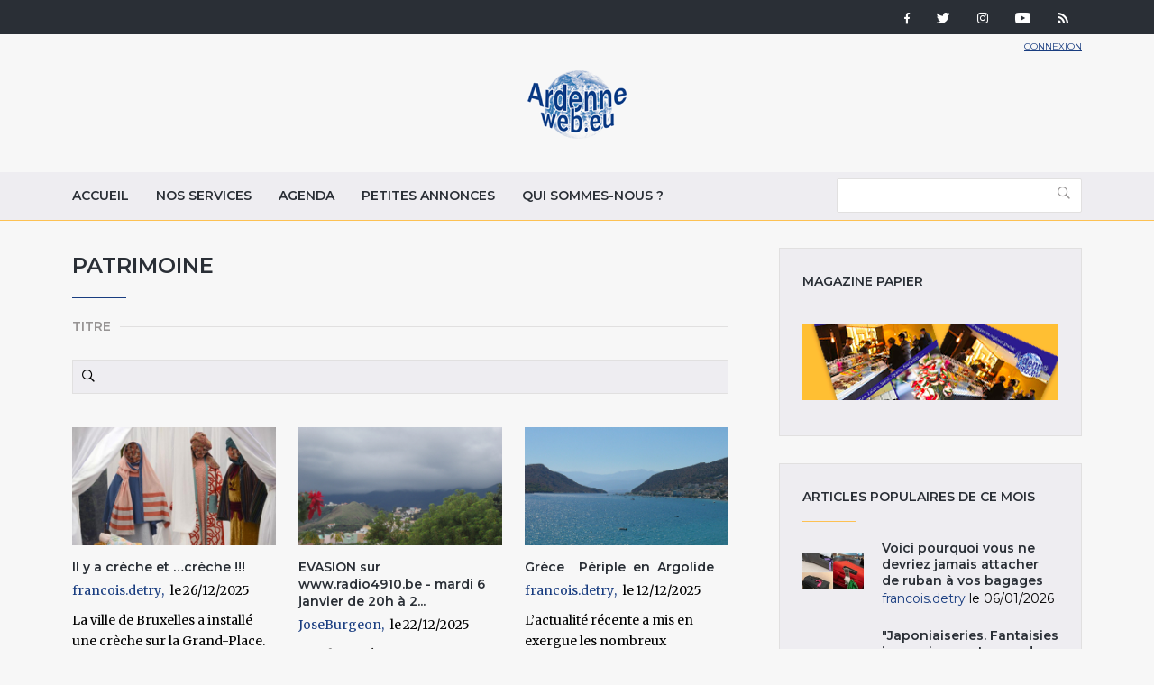

--- FILE ---
content_type: text/html; charset=utf-8
request_url: http://ardenneweb.eu/reportages/rubriques/patrimoine
body_size: 9877
content:
<!DOCTYPE html>
<html lang="fr" class="no-js">
<head>
  <meta http-equiv="X-UA-Compatible" content="IE=edge,chrome=1" />
<!--   <link href="https://fonts.googleapis.com/css?family=Open+Sans:300,400,700|Roboto+Condensed:400,700" rel="stylesheet"> -->
  <link href="https://fonts.googleapis.com/css?family=Roboto+Condensed:400,700|Roboto:300,400,700" rel="stylesheet">
  <meta http-equiv="Content-Type" content="text/html; charset=utf-8" />
<link rel="alternate" type="application/rss+xml" title="patrimoine" href="http://ardenneweb.eu/taxonomy/term/488/all/feed" />
<link rel="shortcut icon" href="http://ardenneweb.eu/misc/favicon.ico" type="image/vnd.microsoft.icon" />
<meta name="generator" content="Drupal 7 (https://www.drupal.org)" />
<link rel="canonical" href="http://ardenneweb.eu/reportages/rubriques/patrimoine" />
<link rel="shortlink" href="http://ardenneweb.eu/taxonomy/term/488" />
  <meta http-equiv="cleartype" content="on">
  <meta name="MobileOptimized" content="width">
  <meta name="HandheldFriendly" content="true">
  <meta name="viewport" content="width=device-width">
  <meta http-equiv="cleartype" content="on">

  <link type="text/css" rel="stylesheet" href="http://ardenneweb.eu/sites/default/files/css/css_xE-rWrJf-fncB6ztZfd2huxqgxu4WO-qwma6Xer30m4.css" media="all" />
<link type="text/css" rel="stylesheet" href="http://ardenneweb.eu/sites/default/files/css/css_vZ7OMldNxT0kN_1nW7_5iIquAxAdcU-aJ-ucVab5t40.css" media="all" />
<link type="text/css" rel="stylesheet" href="http://ardenneweb.eu/sites/default/files/css/css_8VfY6bfmuOfS1QNbXo28NwJInqs6vEoVDmLOXYKjBz8.css" media="all" />
<link type="text/css" rel="stylesheet" href="http://ardenneweb.eu/sites/default/files/css/css_hPh4j5PuQ-dtdSha_nfm_WPWsearzk1K7YkZPPxWWWw.css" media="all" />

  <script type="text/javascript" src="http://ardenneweb.eu/sites/default/files/js/js_ypadrG4kz9-JBpNOXmgjyVozLCJG_1RP3Ig-iqWR8n0.js"></script>
<script type="text/javascript" src="http://ardenneweb.eu/sites/default/files/js/js_BLmmQzmT7Uc7i3f2CbUAH_wDUbuKkoW0648Nocu2msM.js"></script>
<script type="text/javascript">
<!--//--><![CDATA[//><!--
(function(i,s,o,g,r,a,m){i["GoogleAnalyticsObject"]=r;i[r]=i[r]||function(){(i[r].q=i[r].q||[]).push(arguments)},i[r].l=1*new Date();a=s.createElement(o),m=s.getElementsByTagName(o)[0];a.async=1;a.src=g;m.parentNode.insertBefore(a,m)})(window,document,"script","https://www.google-analytics.com/analytics.js","ga");ga("create", "UA-1366390-1", {"cookieDomain":"auto"});ga("set", "anonymizeIp", true);ga("send", "pageview");
//--><!]]>
</script>
<script type="text/javascript" src="http://ardenneweb.eu/sites/default/files/js/js_j0I2wsPlP5iOAapIFiJdeU9p2u4RM99G0qw6PNAO7H4.js"></script>
<script type="text/javascript">
<!--//--><![CDATA[//><!--
jQuery.extend(Drupal.settings, {"basePath":"\/","pathPrefix":"","ajaxPageState":{"theme":"ardenne","theme_token":"iyCVdP6qsz5mW9XW7Toz9zpZov6SiarlI9wCIxY6plw","js":{"sites\/all\/modules\/jquery_update\/replace\/jquery\/1.10\/jquery.min.js":1,"misc\/jquery-extend-3.4.0.js":1,"misc\/jquery-html-prefilter-3.5.0-backport.js":1,"misc\/jquery.once.js":1,"misc\/drupal.js":1,"public:\/\/languages\/fr_-aAP5s8_Fjd5vXZoyQevg0Wfpp_0mhjQyYJVghFXxeg.js":1,"sites\/all\/libraries\/colorbox\/jquery.colorbox-min.js":1,"sites\/all\/modules\/colorbox\/js\/colorbox.js":1,"sites\/all\/modules\/colorbox\/styles\/default\/colorbox_style.js":1,"sites\/all\/modules\/video\/js\/video.js":1,"sites\/all\/modules\/ctools\/js\/auto-submit.js":1,"sites\/all\/modules\/better_exposed_filters\/better_exposed_filters.js":1,"sites\/all\/modules\/google_analytics\/googleanalytics.js":1,"0":1,"sites\/all\/themes\/custom\/ardenne\/js\/jquery-ui.js":1,"sites\/all\/themes\/custom\/ardenne\/js\/scripts.min.js":1},"css":{"modules\/system\/system.base.css":1,"modules\/system\/system.menus.css":1,"modules\/system\/system.messages.css":1,"modules\/system\/system.theme.css":1,"modules\/comment\/comment.css":1,"modules\/field\/theme\/field.css":1,"modules\/node\/node.css":1,"modules\/search\/search.css":1,"modules\/user\/user.css":1,"sites\/all\/modules\/views\/css\/views.css":1,"sites\/all\/modules\/ckeditor\/css\/ckeditor.css":1,"sites\/all\/modules\/colorbox\/styles\/default\/colorbox_style.css":1,"sites\/all\/modules\/ctools\/css\/ctools.css":1,"sites\/all\/modules\/tagclouds\/tagclouds.css":1,"sites\/all\/modules\/video\/css\/video.css":1,"sites\/all\/modules\/social_media_links\/social_media_links.css":1,"sites\/all\/themes\/custom\/ardenne\/css\/jquery-ui.css":1,"sites\/all\/themes\/custom\/ardenne\/css\/styles.css":1}},"colorbox":{"opacity":"0.85","current":"{current} of {total}","previous":"\u00ab Prev","next":"Next \u00bb","close":"Fermer","maxWidth":"98%","maxHeight":"98%","fixed":true,"mobiledetect":true,"mobiledevicewidth":"480px","specificPagesDefaultValue":"admin*\nimagebrowser*\nimg_assist*\nimce*\nnode\/add\/*\nnode\/*\/edit\nprint\/*\nprintpdf\/*\nsystem\/ajax\nsystem\/ajax\/*"},"urlIsAjaxTrusted":{"\/reportages\/rubriques\/patrimoine":true,"\/archive":true},"better_exposed_filters":{"views":{"taxonomy_term":{"displays":{"page":{"filters":{"title":{"required":false}}}}},"reportages":{"displays":{"block":{"filters":[]}}},"pub":{"displays":{"block":{"filters":[]}}}},"datepicker":false,"slider":false,"settings":[],"autosubmit":false},"googleanalytics":{"trackOutbound":1,"trackMailto":1,"trackDownload":1,"trackDownloadExtensions":"7z|aac|arc|arj|asf|asx|avi|bin|csv|doc(x|m)?|dot(x|m)?|exe|flv|gif|gz|gzip|hqx|jar|jpe?g|js|mp(2|3|4|e?g)|mov(ie)?|msi|msp|pdf|phps|png|ppt(x|m)?|pot(x|m)?|pps(x|m)?|ppam|sld(x|m)?|thmx|qtm?|ra(m|r)?|sea|sit|tar|tgz|torrent|txt|wav|wma|wmv|wpd|xls(x|m|b)?|xlt(x|m)|xlam|xml|z|zip","trackColorbox":1}});
//--><!]]>
</script>

  <!-- CDN HTML5SHIV -->
  <!--[if lte IE 8]>
    <script src="https://cdnjs.cloudflare.com/ajax/libs/html5shiv/3.7.2/html5shiv.js"></script>
  <![endif]-->

  <!-- Less than IE 9 update message -->
  <!--[if lte IE 8]>
    <style type="text/css">
      #update-ie                      {width:100%; position:absolute; left:0; top:0; z-index:999999; background:url(/sites/all/themes/custom/ardenne/images/update-ie/bg.jpg) left top repeat-x;}
      #update-ie a.lk-closeie         {display:inline-block; text-decoration:none; color:#fff; position:absolute; right:10px; top:10px; padding:3px 5px; background:#999;}
      #update-ie ul                   {width:100%; height:160px; margin:0 auto; padding:0; overflow:hidden;}
      #update-ie ul li                {float:left; width:230px; height:160px; margin:0; padding:0; list-style:none;}
      #update-ie ul li.first          {padding-left:20px;}
      #update-ie ul li.last           {padding:0; background:none;}
      #update-ie ul li h3             {font-size:16px; line-height:22px; font-weight:bold; color:#fff; margin:0; padding:20px 0 10px;}
      #update-ie ul li h3 strong      {font-size:22px; color:#3bc0e9;}
      #update-ie ul li p              {font-size:12px; line-height:14px; font-style:italic; color:#fff; margin:0; padding:0;}
      #update-ie ul li a, a:visited   {font-size:12px; color:#999; text-decoration:none; outline:none;}
      #update-ie ul li a:hover        {color:#fff;}
      #update-ie ul li a              {display:block; width:230px; line-height:70px; text-align:center; margin:0; padding:90px 0 0; overflow:hidden;}
      #update-ie ul li a.lk-ff        {background:url(/sites/all/themes/custom/ardenne/assets/images/update-ie/lk-ff.jpg) 0 0 no-repeat;}
      #update-ie ul li a.lk-ff:hover  {background:url(/sites/all/themes/custom/ardenne/assets/images/update-ie/lk-ff.jpg) 0 -160px no-repeat;}
      #update-ie ul li a.lk-gc        {background:url(/sites/all/themes/custom/ardenne/assets/images/update-ie/lk-gc.jpg) 0 0 no-repeat;}
      #update-ie ul li a.lk-gc:hover  {background:url(/sites/all/themes/custom/ardenne/assets/images/update-ie/lk-gc.jpg 0 -160px no-repeat;}
      #update-ie ul li a.lk-ie        {background:url(/sites/all/themes/custom/ardenne/assets/images/update-ie/lk-ie.jpg) 0 0 no-repeat;}
      #update-ie ul li a.lk-ie:hover  {background:url(/sites/all/themes/custom/ardenne/assets/images/update-ie/lk-ie.jpg) 0 -160px no-repeat;}
    </style>
    <div id="update-ie">
      <a class="lk-closeie" href='#' onclick='javascript:this.parentNode.style.display="none"; return false;'>close</a>
      <ul>
        <li class="first">
          <h3>You are using an<br />outdated browser</h3>
          <p>For a better experience using this site, please upgrade to a modern web browser.</p>
        </li>
        <li><a class="lk-ie" href="http://windows.microsoft.com/fr-fr/internet-explorer/download-ie" title="Download Internet Explorer" target="_blank">Update to Internet Explorer</a></li>
        <li><a class="lk-ff" href="http://www.mozilla.org/fr/firefox" title="Download Firefox" target="_blank">Update to Mozilla Firefox</a></li>
        <li class="last"><a class="lk-gc" href="http://www.google.com/chrome" title="Download Google Chrome" target="_blank">Update to Google Chrome</a></li>
      </ul>
    </div>
  <![endif]-->

  <title>patrimoine | Ardenne Web</title>
</head>
<!--[if lte IE 7]><body class="lt-ie10 lt-ie9 lt-ie8 html not-front not-logged-in one-sidebar sidebar-second page-taxonomy page-taxonomy-term page-taxonomy-term- page-taxonomy-term-488"><![endif]-->
<!--[if IE 8]><body class="lt-ie10 lt-ie9 ie8 html not-front not-logged-in one-sidebar sidebar-second page-taxonomy page-taxonomy-term page-taxonomy-term- page-taxonomy-term-488"><![endif]-->
<!--[if IE 9]><body class="lt-ie10 ie9 html not-front not-logged-in one-sidebar sidebar-second page-taxonomy page-taxonomy-term page-taxonomy-term- page-taxonomy-term-488"><![endif]-->
<!--[if gt IE 9]><!--><body class="html not-front not-logged-in one-sidebar sidebar-second page-taxonomy page-taxonomy-term page-taxonomy-term- page-taxonomy-term-488"><!--<![endif]-->
  <noscript>
    <div class="noscript">This website requires javascript to work properly.</div>
  </noscript>
    <!-- Region Tools -->
  <div id="tools">  <div class="region region-tools">
    <div id="block-multiblock-3" class="block block-multiblock block-social-media-links block-social-media-links-social-media-links-instance">

    
  <div class="content">
    <ul class="social-media-links platforms inline horizontal"><li  class="facebook first"><a href="https://www.facebook.com/ardenneweb/" target="_blank" rel="nofollow" title="Facebook"><img src="http://ardenneweb.eu/sites/all/modules/social_media_links/libraries/elegantthemes/PNG/facebook.png" alt="Facebook icon" /></a></li><li  class="twitter"><a href="http://www.twitter.com/ardenneweb" target="_blank" rel="nofollow" title="Twitter"><img src="http://ardenneweb.eu/sites/all/modules/social_media_links/libraries/elegantthemes/PNG/twitter.png" alt="Twitter icon" /></a></li><li  class="instagram"><a href="http://www.instagram.com/ardenneweb" target="_blank" rel="nofollow" title="Instagram"><img src="http://ardenneweb.eu/sites/all/modules/social_media_links/libraries/elegantthemes/PNG/instagram.png" alt="Instagram icon" /></a></li><li  class="youtube_channel"><a href="http://www.youtube.com/channel/UCXU6U5vC8wOwoDn1-1J1ofA" target="_blank" rel="nofollow" title="Youtube (Channel)"><img src="http://ardenneweb.eu/sites/all/modules/social_media_links/libraries/elegantthemes/PNG/youtube.png" alt="Youtube (Channel) icon" /></a></li><li  class="rss last"><a href="http://ardenneweb.eu/rss.xml" target="_blank" rel="nofollow" title="RSS"><img src="http://ardenneweb.eu/sites/all/modules/social_media_links/libraries/elegantthemes/PNG/rss.png" alt="RSS icon" /></a></li></ul>  </div>
</div>
  </div>
</div>
<header>
  <div class="container">
    <div class="section-header">
		      <div class="header__name-and-slogan">
	      		      <a href="/" title="Accueil" rel="home" class="header__logo"><img width="112" height="31" src="http://ardenneweb.eu/sites/all/themes/custom/ardenne/logo.png" alt="Accueil" class="header__logo-image" /></a>
		    
        
        
      </div>
    
		  <!-- Region Header -->
	  <section id="header">
		    <div class="region region-header">
    <div id="block-block-4" class="block block-block">

    
  <div class="content">
    <p><a href="/user">Connexion</a></p>
  </div>
</div>
  </div>
	  </section>
	    </div>

  </div>

</header>

<nav id="navigation">
  <div class="container">
	<!-- Region Navigation -->
  <a href="#" class="mobile-menu"><span></span></a>
	  <div class="region region-navigation">
    <div id="block-system-main-menu" class="block block-system block-menu">

    
  <div class="content">
    <ul class="menu"><li class="first leaf"><a href="/" title="">Accueil</a></li>
<li class="leaf"><a href="/nos-services">Nos services</a></li>
<li class="leaf"><a href="/agenda">Agenda</a></li>
<li class="leaf"><a href="/annonces">Petites annonces</a></li>
<li class="last leaf"><a href="/qui-sommes-nous">Qui sommes-nous ?</a></li>
</ul>  </div>
</div>
<div id="block-views-exp-reportages-page-2" class="block block-views">

    
  <div class="content">
    <form action="/archive" method="get" id="views-exposed-form-reportages-page-2" accept-charset="UTF-8"><div><div class="views-exposed-form">
  <div class="views-exposed-widgets clearfix">
          <div id="edit-body-value-wrapper" class="views-exposed-widget views-widget-filter-body_value">
                  <label for="edit-body-value">
            Insérer un ou plusieurs mot(s)-clé(s)          </label>
                        <div class="views-widget">
          <div class="form-item form-type-textfield form-item-body-value">
 <input type="text" id="edit-body-value" name="body_value" value="" size="30" maxlength="128" class="form-text" />
</div>
        </div>
              </div>
                    <div class="views-exposed-widget views-submit-button">
      <input type="submit" id="edit-submit-reportages" value="Appliquer" class="form-submit" />    </div>
      </div>
</div>
</div></form>  </div>
</div>
  </div>
  </div>
</nav>

<div id="content-to-resize">
<div id="main" class="layout-3col__left-content">
  <div class="container">
    
    <div id="maincontent">
      <!-- Region Content -->
      			              <h1>patrimoine</h1>
                  
      
        <div class="region region-content">
    <div id="block-system-main" class="block block-system">

    
  <div class="content">
    <div class="view view-taxonomy-term view-id-taxonomy_term view-display-id-page view-dom-id-bb67f88d2128923e431506acccde033d">
        
      <div class="view-filters">
      <form class="ctools-auto-submit-full-form" action="/reportages/rubriques/patrimoine" method="get" id="views-exposed-form-taxonomy-term-page" accept-charset="UTF-8"><div><div class="views-exposed-form">
  <div class="views-exposed-widgets clearfix">
          <div id="edit-title-wrapper" class="views-exposed-widget views-widget-filter-title">
                  <label for="edit-title">
            Titre          </label>
                        <div class="views-widget">
          <div class="form-item form-type-textfield form-item-title">
 <input type="text" id="edit-title" name="title" value="" size="30" maxlength="128" class="form-text" />
</div>
        </div>
              </div>
                    <div class="views-exposed-widget views-submit-button">
      <input class="ctools-use-ajax ctools-auto-submit-click js-hide form-submit" type="submit" id="edit-submit-taxonomy-term" value="Appliquer" />    </div>
      </div>
</div>
</div></form>    </div>
  
  
      <div class="view-content">
        <div class="views-row views-row-1 views-row-odd views-row-first">
    <div  about="/reportages/2020/il-y-creche-et-creche" typeof="sioc:Item foaf:Document" class="ds-1col node node-reportage node-promoted node-teaser view-mode-teaser clearfix">

  
  <div class="field field-name-field-image field-type-image field-label-hidden"><div class="field-items"><div class="field-item even"><a href="/reportages/2020/il-y-creche-et-creche"><img typeof="foaf:Image" src="http://ardenneweb.eu/sites/default/files/styles/listing/public/francois.detry/1_bruxelles_2025_.jpeg?itok=-rEqGCnL" width="254" height="148" alt="Bruxelles 2025" title="Bruxelles 2025" /></a></div></div></div><div class="field field-name-title field-type-ds field-label-hidden"><div class="field-items"><div class="field-item even" property="dc:title"><h2><a href="/reportages/2020/il-y-creche-et-creche">Il y a crèche et …crèche !!!</a></h2></div></div></div><div class="field field-name-author field-type-ds field-label-hidden"><div class="field-items"><div class="field-item even"><a href="/users/francoisdetry" title="Voir le profil utilisateur." class="username" xml:lang="" about="/users/francoisdetry" typeof="sioc:UserAccount" property="foaf:name" datatype="">francois.detry</a></div></div></div><div class="field field-name-post-date field-type-ds field-label-hidden"><div class="field-items"><div class="field-item even">26/12/2025</div></div></div><div class="field field-name-body field-type-text-with-summary field-label-hidden"><div class="field-items"><div class="field-item even" property="content:encoded"><p><strong>La ville de Bruxelles a installé une crèche sur la Grand-Place.</strong></p></div></div></div></div>

  </div>
  <div class="views-row views-row-2 views-row-even">
    <div  about="/reportages/2020/evasion-sur-wwwradio4910be-mardi-6-janvier-de-20h-21h-canaries" typeof="sioc:Item foaf:Document" class="ds-1col node node-reportage node-promoted node-teaser view-mode-teaser clearfix">

  
  <div class="field field-name-field-image field-type-image field-label-hidden"><div class="field-items"><div class="field-item even"><a href="/reportages/2020/evasion-sur-wwwradio4910be-mardi-6-janvier-de-20h-21h-canaries"><img typeof="foaf:Image" src="http://ardenneweb.eu/sites/default/files/styles/listing/public/JoseBurgeon/la_palma_1.jpg?itok=0brnImGE" width="254" height="148" alt="" title="La Palma" /></a></div></div></div><div class="field field-name-title field-type-ds field-label-hidden"><div class="field-items"><div class="field-item even" property="dc:title"><h2><a href="/reportages/2020/evasion-sur-wwwradio4910be-mardi-6-janvier-de-20h-21h-canaries">EVASION sur www.radio4910.be - mardi 6 janvier de 20h à 21h - Canaries</a></h2></div></div></div><div class="field field-name-author field-type-ds field-label-hidden"><div class="field-items"><div class="field-item even"><a href="/users/joseburgeon" title="Voir le profil utilisateur." class="username" xml:lang="" about="/users/joseburgeon" typeof="sioc:UserAccount" property="foaf:name" datatype="">JoseBurgeon</a></div></div></div><div class="field field-name-post-date field-type-ds field-label-hidden"><div class="field-items"><div class="field-item even">22/12/2025</div></div></div><div class="field field-name-body field-type-text-with-summary field-label-hidden"><div class="field-items"><div class="field-item even" property="content:encoded"><p>Prochaine émission EVASION aux Canaries sur <a href="http://www.radio4910.be">www.radio4910.be</a></p></div></div></div></div>

  </div>
  <div class="views-row views-row-3 views-row-odd">
    <div  about="/reportages/2020/grece-periple-en-argolide" typeof="sioc:Item foaf:Document" class="ds-1col node node-reportage node-promoted node-teaser view-mode-teaser clearfix">

  
  <div class="field field-name-field-image field-type-image field-label-hidden"><div class="field-items"><div class="field-item even"><a href="/reportages/2020/grece-periple-en-argolide"><img typeof="foaf:Image" src="http://ardenneweb.eu/sites/default/files/styles/listing/public/francois.detry/07.09.07_vue_de_la_plage_de_tolo_16.jpg?itok=_lvICVlj" width="254" height="148" alt="Vue de la plage de Tolo ( photo : F. Detry )" title="Vue de la plage de Tolo ( photo : F. Detry )" /></a></div></div></div><div class="field field-name-title field-type-ds field-label-hidden"><div class="field-items"><div class="field-item even" property="dc:title"><h2><a href="/reportages/2020/grece-periple-en-argolide">Grèce    Périple  en  Argolide</a></h2></div></div></div><div class="field field-name-author field-type-ds field-label-hidden"><div class="field-items"><div class="field-item even"><a href="/users/francoisdetry" title="Voir le profil utilisateur." class="username" xml:lang="" about="/users/francoisdetry" typeof="sioc:UserAccount" property="foaf:name" datatype="">francois.detry</a></div></div></div><div class="field field-name-post-date field-type-ds field-label-hidden"><div class="field-items"><div class="field-item even">12/12/2025</div></div></div><div class="field field-name-body field-type-text-with-summary field-label-hidden"><div class="field-items"><div class="field-item even" property="content:encoded"><p><strong>L’actualité récente a mis en exergue les nombreux incendies qui ont mutilé le Péloponnèse</strong></p></div></div></div></div>

  </div>
  <div class="views-row views-row-4 views-row-even">
    <div  about="/reportages/2020/les-oliveraies-de-lun-au-nord-de-lile-de-pag-croatie" typeof="sioc:Item foaf:Document" class="ds-1col node node-reportage node-promoted node-teaser view-mode-teaser clearfix">

  
  <div class="field field-name-field-image field-type-image field-label-hidden"><div class="field-items"><div class="field-item even"><a href="/reportages/2020/les-oliveraies-de-lun-au-nord-de-lile-de-pag-croatie"><img typeof="foaf:Image" src="http://ardenneweb.eu/sites/default/files/styles/listing/public/francois.detry/1_78.jpg?itok=EMkB1eQd" width="254" height="148" alt="Les oliveraies de Lun" title="Les oliveraies de Lun" /></a></div></div></div><div class="field field-name-title field-type-ds field-label-hidden"><div class="field-items"><div class="field-item even" property="dc:title"><h2><a href="/reportages/2020/les-oliveraies-de-lun-au-nord-de-lile-de-pag-croatie">  Les oliveraies de Lun ( au nord de l’île de Pag / Croatie ) </a></h2></div></div></div><div class="field field-name-author field-type-ds field-label-hidden"><div class="field-items"><div class="field-item even"><a href="/users/francoisdetry" title="Voir le profil utilisateur." class="username" xml:lang="" about="/users/francoisdetry" typeof="sioc:UserAccount" property="foaf:name" datatype="">francois.detry</a></div></div></div><div class="field field-name-post-date field-type-ds field-label-hidden"><div class="field-items"><div class="field-item even">10/12/2025</div></div></div><div class="field field-name-body field-type-text-with-summary field-label-hidden"><div class="field-items"><div class="field-item even" property="content:encoded"><p><strong>L ’île de Pag est une île de la Croatie qui s’étend sur une superficie de 284 km².</strong></p></div></div></div></div>

  </div>
  <div class="views-row views-row-5 views-row-odd">
    <div  about="/reportages/2020/fanfharmonies-un-air-de-gaume-de-lorraine-et-dardenne" typeof="sioc:Item foaf:Document" class="ds-1col node node-reportage node-promoted node-teaser view-mode-teaser clearfix">

  
  <div class="field field-name-field-image field-type-image field-label-hidden"><div class="field-items"><div class="field-item even"><a href="/reportages/2020/fanfharmonies-un-air-de-gaume-de-lorraine-et-dardenne"><img typeof="foaf:Image" src="http://ardenneweb.eu/sites/default/files/styles/listing/public/francois.detry/a-couverture.jpg?itok=u5ACYZwx" width="254" height="148" alt="" /></a></div></div></div><div class="field field-name-title field-type-ds field-label-hidden"><div class="field-items"><div class="field-item even" property="dc:title"><h2><a href="/reportages/2020/fanfharmonies-un-air-de-gaume-de-lorraine-et-dardenne">    Fanf’harmonies, un air de Gaume, de Lorraine et d’Ardenne</a></h2></div></div></div><div class="field field-name-author field-type-ds field-label-hidden"><div class="field-items"><div class="field-item even"><a href="/users/francoisdetry" title="Voir le profil utilisateur." class="username" xml:lang="" about="/users/francoisdetry" typeof="sioc:UserAccount" property="foaf:name" datatype="">francois.detry</a></div></div></div><div class="field field-name-post-date field-type-ds field-label-hidden"><div class="field-items"><div class="field-item even">10/12/2025</div></div></div><div class="field field-name-body field-type-text-with-summary field-label-hidden"><div class="field-items"><div class="field-item even" property="content:encoded"><p><strong>Un livre reportage sur le patrimoine musical des harmonies du Luxembourg, mais pas seulem</strong></p></div></div></div></div>

  </div>
  <div class="views-row views-row-6 views-row-even">
    <div  about="/reportages/2020/hockai-un-des-plus-hauts-villages-de-wallonie-et-de-belgique" typeof="sioc:Item foaf:Document" class="ds-1col node node-reportage node-promoted node-teaser view-mode-teaser clearfix">

  
  <div class="field field-name-field-image field-type-image field-label-hidden"><div class="field-items"><div class="field-item even"><a href="/reportages/2020/hockai-un-des-plus-hauts-villages-de-wallonie-et-de-belgique"><img typeof="foaf:Image" src="http://ardenneweb.eu/sites/default/files/styles/listing/public/francois.detry/1_le_pont_du_centenaire.jpg?itok=kH3eEudb" width="254" height="148" alt="Le pont du Centenaire ( Photo : F. Detry )" title="Le pont du Centenaire ( Photo : F. Detry )" /></a></div></div></div><div class="field field-name-title field-type-ds field-label-hidden"><div class="field-items"><div class="field-item even" property="dc:title"><h2><a href="/reportages/2020/hockai-un-des-plus-hauts-villages-de-wallonie-et-de-belgique">                        Hockai, un des plus hauts villages de Wallonie et de Belgique  </a></h2></div></div></div><div class="field field-name-author field-type-ds field-label-hidden"><div class="field-items"><div class="field-item even"><a href="/users/francoisdetry" title="Voir le profil utilisateur." class="username" xml:lang="" about="/users/francoisdetry" typeof="sioc:UserAccount" property="foaf:name" datatype="">francois.detry</a></div></div></div><div class="field field-name-post-date field-type-ds field-label-hidden"><div class="field-items"><div class="field-item even">10/12/2025</div></div></div><div class="field field-name-body field-type-text-with-summary field-label-hidden"><div class="field-items"><div class="field-item even" property="content:encoded"><p><strong>Hockai est un des plus hauts villages de Wallonie et de Belgique (altitude aux alentours </strong></p></div></div></div></div>

  </div>
  <div class="views-row views-row-7 views-row-odd">
    <div  about="/reportages/2020/les-merveilles-du-peloponnese-au-coeur-de-lhistoire-de-notre-civilisation" typeof="sioc:Item foaf:Document" class="ds-1col node node-reportage node-promoted node-teaser view-mode-teaser clearfix">

  
  <div class="field field-name-field-image field-type-image field-label-hidden"><div class="field-items"><div class="field-item even"><a href="/reportages/2020/les-merveilles-du-peloponnese-au-coeur-de-lhistoire-de-notre-civilisation"><img typeof="foaf:Image" src="http://ardenneweb.eu/sites/default/files/styles/listing/public/francois.detry/1_prodromou_monastere_st_jean_charles_mahaux.jpg?itok=nKm20YFw" width="254" height="148" alt="Prodromou, monastère St Jean   ( @ Charles Mahaux )" title="Prodromou, monastère St Jean   ( @ Charles Mahaux )" /></a></div></div></div><div class="field field-name-title field-type-ds field-label-hidden"><div class="field-items"><div class="field-item even" property="dc:title"><h2><a href="/reportages/2020/les-merveilles-du-peloponnese-au-coeur-de-lhistoire-de-notre-civilisation">    Les merveilles du Péloponnèse, au cœur de l’histoire de notre civilisation</a></h2></div></div></div><div class="field field-name-author field-type-ds field-label-hidden"><div class="field-items"><div class="field-item even"><a href="/users/francoisdetry" title="Voir le profil utilisateur." class="username" xml:lang="" about="/users/francoisdetry" typeof="sioc:UserAccount" property="foaf:name" datatype="">francois.detry</a></div></div></div><div class="field field-name-post-date field-type-ds field-label-hidden"><div class="field-items"><div class="field-item even">10/12/2025</div></div></div><div class="field field-name-body field-type-text-with-summary field-label-hidden"><div class="field-items"><div class="field-item even" property="content:encoded"><p><strong>La Grèce ouvre largement ses portes aux touristes, on la comprend, elle en a bien besoin </strong></p></div></div></div></div>

  </div>
  <div class="views-row views-row-8 views-row-even">
    <div  about="/reportages/2020/le-lac-de-warfaaz-se-reveille" typeof="sioc:Item foaf:Document" class="ds-1col node node-reportage node-promoted node-teaser view-mode-teaser clearfix">

  
  <div class="field field-name-field-image field-type-image field-label-hidden"><div class="field-items"><div class="field-item even"><a href="/reportages/2020/le-lac-de-warfaaz-se-reveille"><img typeof="foaf:Image" src="http://ardenneweb.eu/sites/default/files/styles/listing/public/francois.detry/2025-12-01_lac_de_warfaaz.png?itok=7oUn0jhc" width="254" height="148" alt="2025-12-02 Lac de Warfaaz" title="2025-12-02 Lac de Warfaaz" /></a></div></div></div><div class="field field-name-title field-type-ds field-label-hidden"><div class="field-items"><div class="field-item even" property="dc:title"><h2><a href="/reportages/2020/le-lac-de-warfaaz-se-reveille">    Le lac de Warfaaz se réveille.</a></h2></div></div></div><div class="field field-name-author field-type-ds field-label-hidden"><div class="field-items"><div class="field-item even"><a href="/users/francoisdetry" title="Voir le profil utilisateur." class="username" xml:lang="" about="/users/francoisdetry" typeof="sioc:UserAccount" property="foaf:name" datatype="">francois.detry</a></div></div></div><div class="field field-name-post-date field-type-ds field-label-hidden"><div class="field-items"><div class="field-item even">10/12/2025</div></div></div><div class="field field-name-body field-type-text-with-summary field-label-hidden"><div class="field-items"><div class="field-item even" property="content:encoded"><p><strong>Après 3 ans d'attente, un chantier de 9 millions d'euros a démarré pour protéger son aval</strong></p></div></div></div></div>

  </div>
  <div class="views-row views-row-9 views-row-odd">
    <div  about="/reportages/2020/marie-de-hongrie-art-pouvoir-la-renaissance-au-musee-royal-de-mariemont-dans-le" typeof="sioc:Item foaf:Document" class="ds-1col node node-reportage node-promoted node-teaser view-mode-teaser clearfix">

  
  <div class="field field-name-field-image field-type-image field-label-hidden"><div class="field-items"><div class="field-item even"><a href="/reportages/2020/marie-de-hongrie-art-pouvoir-la-renaissance-au-musee-royal-de-mariemont-dans-le"><img typeof="foaf:Image" src="http://ardenneweb.eu/sites/default/files/styles/listing/public/YvesCalbert/marie_3_dame_chapeau.jpg?itok=bpqSfiPA" width="254" height="148" alt="" title="Marie de Hongrie © Photo : Jacques Baudoux" /></a></div></div></div><div class="field field-name-title field-type-ds field-label-hidden"><div class="field-items"><div class="field-item even" property="dc:title"><h2><a href="/reportages/2020/marie-de-hongrie-art-pouvoir-la-renaissance-au-musee-royal-de-mariemont-dans-le">« Marie de Hongrie. Art &amp; Pouvoir à la Renaissance », au &quot;Musée royal de Mariemont&quot;, dans le cadre d&#039; &quot;Europalia Espana&quot;, jusqu&#039;au 10 Mai 2026</a></h2></div></div></div><div class="field field-name-author field-type-ds field-label-hidden"><div class="field-items"><div class="field-item even"><a href="/users/yvescalbert" title="Voir le profil utilisateur." class="username" xml:lang="" about="/users/yvescalbert" typeof="sioc:UserAccount" property="foaf:name" datatype="">YvesCalbert</a></div></div></div><div class="field field-name-post-date field-type-ds field-label-hidden"><div class="field-items"><div class="field-item even">26/11/2025</div></div></div><div class="field field-name-body field-type-text-with-summary field-label-hidden"><div class="field-items"><div class="field-item even" property="content:encoded"><p><em>Avec l'exposition</em><strong> « Marie de Hongrie.</strong></p></div></div></div></div>

  </div>
  <div class="views-row views-row-10 views-row-even views-row-last">
    <div  about="/reportages/2020/le-pavillon-hobe-du-bord-de-meuse-jusquau-sommet-de-la-citadelle-de-namur" typeof="sioc:Item foaf:Document" class="ds-1col node node-reportage node-promoted node-teaser view-mode-teaser clearfix">

  
  <div class="field field-name-field-image field-type-image field-label-hidden"><div class="field-items"><div class="field-item even"><a href="/reportages/2020/le-pavillon-hobe-du-bord-de-meuse-jusquau-sommet-de-la-citadelle-de-namur"><img typeof="foaf:Image" src="http://ardenneweb.eu/sites/default/files/styles/listing/public/YvesCalbert/hobe_8_casino_club.jpg?itok=ltA2cv9G" width="254" height="148" alt="" title="Le &quot;Pavillon Hobé&quot; devant le &quot;Casino&quot;, avant le réaménagement des lieux  " /></a></div></div></div><div class="field field-name-title field-type-ds field-label-hidden"><div class="field-items"><div class="field-item even" property="dc:title"><h2><a href="/reportages/2020/le-pavillon-hobe-du-bord-de-meuse-jusquau-sommet-de-la-citadelle-de-namur">Le &quot;Pavillon Hobé&quot;, du bord de Meuse jusqu&#039;au sommet de la Citadelle de Namur</a></h2></div></div></div><div class="field field-name-author field-type-ds field-label-hidden"><div class="field-items"><div class="field-item even"><a href="/users/yvescalbert" title="Voir le profil utilisateur." class="username" xml:lang="" about="/users/yvescalbert" typeof="sioc:UserAccount" property="foaf:name" datatype="">YvesCalbert</a></div></div></div><div class="field field-name-post-date field-type-ds field-label-hidden"><div class="field-items"><div class="field-item even">23/11/2025</div></div></div><div class="field field-name-body field-type-text-with-summary field-label-hidden"><div class="field-items"><div class="field-item even" property="content:encoded"><p><em>Edifié, au début du XXe siècle, sur un côté du <strong>« Casino »</strong> de<strong> Namur</strong></em></p></div></div></div></div>

  </div>
    </div>
  
      <h2 class="element-invisible">Pages</h2><div class="item-list"><ul class="pager"><li class="pager-current first">1</li>
<li class="pager-item"><a title="Aller à la page 2" href="/reportages/rubriques/patrimoine?page=1">2</a></li>
<li class="pager-item"><a title="Aller à la page 3" href="/reportages/rubriques/patrimoine?page=2">3</a></li>
<li class="pager-item"><a title="Aller à la page 4" href="/reportages/rubriques/patrimoine?page=3">4</a></li>
<li class="pager-item"><a title="Aller à la page 5" href="/reportages/rubriques/patrimoine?page=4">5</a></li>
<li class="pager-item"><a title="Aller à la page 6" href="/reportages/rubriques/patrimoine?page=5">6</a></li>
<li class="pager-item"><a title="Aller à la page 7" href="/reportages/rubriques/patrimoine?page=6">7</a></li>
<li class="pager-item"><a title="Aller à la page 8" href="/reportages/rubriques/patrimoine?page=7">8</a></li>
<li class="pager-item"><a title="Aller à la page 9" href="/reportages/rubriques/patrimoine?page=8">9</a></li>
<li class="pager-ellipsis">…</li>
<li class="pager-next"><a title="Aller à la page suivante" href="/reportages/rubriques/patrimoine?page=1">suivant ›</a></li>
<li class="pager-last last"><a title="Aller à la dernière page" href="/reportages/rubriques/patrimoine?page=41">dernier »</a></li>
</ul></div>  
  
  
  
  
</div>  </div>
</div>
  </div>

          </div>

          <aside class="layout-3col__right-sidebar" role="complementary">
          <div class="region region-sidebar-second">
    <div id="block-block-2" class="block block-block">

    <h4>Magazine papier</h4>
  
  <div class="content">
    <p><a href="http://www.ardennesmagazine.be/z1-z2-journal-web/article.htm" target="_blank">Magazine papier</a></p>
  </div>
</div>
<div id="block-views-reportages-block" class="block block-views">

    <h4>Articles populaires de ce mois</h4>
  
  <div class="content">
    <div class="view view-reportages view-id-reportages view-display-id-block view-dom-id-6f45c6a7501fb646388e0867baadaaaf">
        
  
  
      <div class="view-content">
        <div class="views-row views-row-1 views-row-odd views-row-first">
      
  <div class="views-field views-field-field-image">        <div class="field-content"><a href="/reportages/2020/voici-pourquoi-vous-ne-devriez-jamais-attacher-de-ruban-vos-bagages"><img typeof="foaf:Image" src="http://ardenneweb.eu/sites/default/files/styles/thumb/public/francois.detry/voici-pourquoi-vous-ne-devriez-jamais-attacher-de-ruban-a-vos-bagages_.jpg.jpg?itok=YSTWh3UI" width="68" height="40" alt="" /></a></div>  </div>  
  <div class="views-field views-field-nothing">        <h5><a href="/reportages/2020/voici-pourquoi-vous-ne-devriez-jamais-attacher-de-ruban-vos-bagages">Voici pourquoi vous ne devriez jamais attacher de ruban à vos bagages</a></h5>
<div class="meta-data"><a href="/users/francoisdetry" title="Voir le profil utilisateur." class="username" xml:lang="" about="/users/francoisdetry" typeof="sioc:UserAccount" property="foaf:name" datatype="">francois.detry</a> le 06/01/2026</div>  </div>  </div>
  <div class="views-row views-row-2 views-row-even">
      
  <div class="views-field views-field-field-image">        <div class="field-content"><a href="/reportages/2020/japoniaiseries-fantaisies-japonaises-au-temps-de-felicien-rops-au-musee-provincial"><img typeof="foaf:Image" src="http://ardenneweb.eu/sites/default/files/styles/thumb/public/YvesCalbert/japon_23_mu_musique_0.jpg?itok=jB3sPfF8" width="68" height="40" alt="" title=" &quot;Courtisane&quot; (Kitagawa Utamaro) © Photo : Murielle Lecocq" /></a></div>  </div>  
  <div class="views-field views-field-nothing">        <h5><a href="/reportages/2020/japoniaiseries-fantaisies-japonaises-au-temps-de-felicien-rops-au-musee-provincial">&quot;Japoniaiseries. Fantaisies japonaises au temps de Félicien Rops&quot;, au &quot;Musée provincial Félicien Rops&quot;, jusqu&#039;au 15 février 2026</a></h5>
<div class="meta-data"><a href="/users/yvescalbert" title="Voir le profil utilisateur." class="username" xml:lang="" about="/users/yvescalbert" typeof="sioc:UserAccount" property="foaf:name" datatype="">YvesCalbert</a> le 02/01/2026</div>  </div>  </div>
  <div class="views-row views-row-3 views-row-odd">
      
  <div class="views-field views-field-field-image">        <div class="field-content"><a href="/reportages/2020/102e-salon-de-lauto-jusquau-18-janvier-avec-le-retour-de-la-moto"><img typeof="foaf:Image" src="http://ardenneweb.eu/sites/default/files/styles/thumb/public/YvesCalbert/auto_26_car_year_oui.jpg?itok=3tBLxOEZ" width="68" height="40" alt="" title="La « CLA » nommée « The Car of the Year » 2026 © « Mercedes Benz »" /></a></div>  </div>  
  <div class="views-field views-field-nothing">        <h5><a href="/reportages/2020/102e-salon-de-lauto-jusquau-18-janvier-avec-le-retour-de-la-moto">102e &quot;Salon de L&#039;Auto&quot;, jusqu&#039;au 18 Janvier, avec le Retour de la Moto</a></h5>
<div class="meta-data"><a href="/users/yvescalbert" title="Voir le profil utilisateur." class="username" xml:lang="" about="/users/yvescalbert" typeof="sioc:UserAccount" property="foaf:name" datatype="">YvesCalbert</a> le 11/01/2026</div>  </div>  </div>
  <div class="views-row views-row-4 views-row-even">
      
  <div class="views-field views-field-field-image">        <div class="field-content"><a href="/reportages/bonne-annee-2026-avec-le-centre-culturel-stavelot-trois-ponts"><img typeof="foaf:Image" src="http://ardenneweb.eu/sites/default/files/styles/thumb/public/admin/image002_1.jpg?itok=ZSXD_6pk" width="68" height="40" alt="" title="Toute l’équipe du Centre culturel vous souhaite une bonne année 2026." /></a></div>  </div>  
  <div class="views-field views-field-nothing">        <h5><a href="/reportages/bonne-annee-2026-avec-le-centre-culturel-stavelot-trois-ponts">Bonne année 2026 avec le Centre culturel Stavelot Trois-Ponts.</a></h5>
<div class="meta-data"><a href="/users/admin" title="Voir le profil utilisateur." class="username" xml:lang="" about="/users/admin" typeof="sioc:UserAccount" property="foaf:name" datatype="">admin</a> le 01/01/2026</div>  </div>  </div>
  <div class="views-row views-row-5 views-row-odd views-row-last">
      
  <div class="views-field views-field-field-image">        <div class="field-content"><a href="/reportages/2020/luz-y-sombra-goya-le-realisme-espagnol-europalia-espana-bozar-jusquau-11-janvier"><img typeof="foaf:Image" src="http://ardenneweb.eu/sites/default/files/styles/thumb/public/YvesCalbert/oli_goya_1_corrida_de_toros_1934.jpg?itok=XFZMcKkU" width="68" height="40" alt="" title="« Corrida de Taureaux » (Pablo Picasso/1934) © « Museo Nacional Thyssen-Bornemisza »/Madrid © Photo : Fabien Sebo" /></a></div>  </div>  
  <div class="views-field views-field-nothing">        <h5><a href="/reportages/2020/luz-y-sombra-goya-le-realisme-espagnol-europalia-espana-bozar-jusquau-11-janvier">&quot;Luz y Sombra. Goya &amp; le Réalisme espagnol&quot; (&quot;Europalia Espana&quot;), à &quot;Bozar&quot;, jusqu&#039;au 11 Janvier 2026</a></h5>
<div class="meta-data"><a href="/users/yvescalbert" title="Voir le profil utilisateur." class="username" xml:lang="" about="/users/yvescalbert" typeof="sioc:UserAccount" property="foaf:name" datatype="">YvesCalbert</a> le 24/12/2025</div>  </div>  </div>
    </div>
  
  
  
  
  
  
</div>  </div>
</div>
<div id="block-multiblock-6" class="block block-multiblock block-views block-views--exp-reportages-page_2-instance">

    <h4>Rechercher</h4>
  
  <div class="content">
    <form action="/archive" method="get" id="views-exposed-form-reportages-page-2" accept-charset="UTF-8"><div><div class="views-exposed-form">
  <div class="views-exposed-widgets clearfix">
          <div id="edit-body-value-wrapper" class="views-exposed-widget views-widget-filter-body_value">
                  <label for="edit-body-value">
            Insérer un ou plusieurs mot(s)-clé(s)          </label>
                        <div class="views-widget">
          <div class="form-item form-type-textfield form-item-body-value">
 <input type="text" id="edit-body-value" name="body_value" value="" size="30" maxlength="128" class="form-text" />
</div>
        </div>
              </div>
                    <div class="views-exposed-widget views-submit-button">
      <input type="submit" id="edit-submit-reportages" value="Appliquer" class="form-submit" />    </div>
      </div>
</div>
</div></form>  </div>
</div>
<div id="block-multiblock-2" class="block block-multiblock block-social-media-links block-social-media-links-social-media-links-instance">

    <h4>Suivez-nous</h4>
  
  <div class="content">
    <ul class="social-media-links platforms inline horizontal"><li  class="facebook first"><a href="https://www.facebook.com/ardenneweb/" target="_blank" rel="nofollow" title="Facebook"><img src="http://ardenneweb.eu/sites/all/modules/social_media_links/libraries/elegantthemes/PNG/facebook.png" alt="Facebook icon" /></a></li><li  class="twitter"><a href="http://www.twitter.com/ardenneweb" target="_blank" rel="nofollow" title="Twitter"><img src="http://ardenneweb.eu/sites/all/modules/social_media_links/libraries/elegantthemes/PNG/twitter.png" alt="Twitter icon" /></a></li><li  class="instagram"><a href="http://www.instagram.com/ardenneweb" target="_blank" rel="nofollow" title="Instagram"><img src="http://ardenneweb.eu/sites/all/modules/social_media_links/libraries/elegantthemes/PNG/instagram.png" alt="Instagram icon" /></a></li><li  class="youtube_channel"><a href="http://www.youtube.com/channel/UCXU6U5vC8wOwoDn1-1J1ofA" target="_blank" rel="nofollow" title="Youtube (Channel)"><img src="http://ardenneweb.eu/sites/all/modules/social_media_links/libraries/elegantthemes/PNG/youtube.png" alt="Youtube (Channel) icon" /></a></li><li  class="rss last"><a href="http://ardenneweb.eu/rss.xml" target="_blank" rel="nofollow" title="RSS"><img src="http://ardenneweb.eu/sites/all/modules/social_media_links/libraries/elegantthemes/PNG/rss.png" alt="RSS icon" /></a></li></ul>  </div>
</div>
<div id="block-tagclouds-4" class="block block-tagclouds">

    <h4>Tags Cloud</h4>
  
  <div class="content">
    <span class='tagclouds-term'><a href="/commerces/agence_de_voyage" class="tagclouds level6" title="">Agence de voyage</a></span>
<span class='tagclouds-term'><a href="/commerces/animaux" class="tagclouds level5" title="">Animaux</a></span>
<span class='tagclouds-term'><a href="/commerces/antiquites" class="tagclouds level4" title="">Antiquités</a></span>
<span class='tagclouds-term'><a href="/commerces/ardennes_tv_magazine" class="tagclouds level2" title="Partenaires et Sympathisants, collaborateurs ,journalistes ,bénévoles, cameraman,presse locale,reportage,actualité">Ardennes TV-Magazine</a></span>
<span class='tagclouds-term'><a href="/commerces/articles_cadeaux" class="tagclouds level2" title="">Articles cadeaux</a></span>
<span class='tagclouds-term'><a href="/commerces/bapteme" class="tagclouds level1" title="">Baptême</a></span>
<span class='tagclouds-term'><a href="/commerces/bien_etre" class="tagclouds level2" title="">Bien-être</a></span>
<span class='tagclouds-term'><a href="/commerces/bricolage" class="tagclouds level1" title="">Bricolage</a></span>
<span class='tagclouds-term'><a href="/commerces/cadeaux" class="tagclouds level1" title="">Cadeaux</a></span>
<span class='tagclouds-term'><a href="/commerces/restaurant" class="tagclouds level2" title="">Restaurant</a></span>
<span class='tagclouds-term'><a href="/commerces/sports" class="tagclouds level1" title="">Sports</a></span>
<span class='tagclouds-term'><a href="/commerces/vin" class="tagclouds level1" title="">Vin</a></span>
  </div>
</div>
  </div>
      </aside>
    
  </div>
</div>


</div>

<footer id="footer">
  <div class="container">
    <!-- Region Footer -->
    <div class="col">
        <div class="region region-footer">
    <div id="block-block-1" class="block block-block">

    <h4>Ardenneweb</h4>
  
  <div class="content">
    <p>Ardenne Web est le magazine des ardennes sur le web depuis mars 1999.</p>
<p>Nous proposons l'agenda et l'actualité régionale en photos et vidéos au quotidien.</p>
  </div>
</div>
<div id="block-social-media-links-social-media-links" class="block block-social-media-links">

    <h4>Suivez nous</h4>
  
  <div class="content">
    <ul class="social-media-links platforms inline horizontal"><li  class="facebook first"><a href="https://www.facebook.com/ardenneweb/" target="_blank" rel="nofollow" title="Facebook"><img src="http://ardenneweb.eu/sites/all/modules/social_media_links/libraries/elegantthemes/PNG/facebook.png" alt="Facebook icon" /></a></li><li  class="twitter"><a href="http://www.twitter.com/ardenneweb" target="_blank" rel="nofollow" title="Twitter"><img src="http://ardenneweb.eu/sites/all/modules/social_media_links/libraries/elegantthemes/PNG/twitter.png" alt="Twitter icon" /></a></li><li  class="instagram"><a href="http://www.instagram.com/ardenneweb" target="_blank" rel="nofollow" title="Instagram"><img src="http://ardenneweb.eu/sites/all/modules/social_media_links/libraries/elegantthemes/PNG/instagram.png" alt="Instagram icon" /></a></li><li  class="youtube_channel"><a href="http://www.youtube.com/channel/UCXU6U5vC8wOwoDn1-1J1ofA" target="_blank" rel="nofollow" title="Youtube (Channel)"><img src="http://ardenneweb.eu/sites/all/modules/social_media_links/libraries/elegantthemes/PNG/youtube.png" alt="Youtube (Channel) icon" /></a></li><li  class="rss last"><a href="http://ardenneweb.eu/rss.xml" target="_blank" rel="nofollow" title="RSS"><img src="http://ardenneweb.eu/sites/all/modules/social_media_links/libraries/elegantthemes/PNG/rss.png" alt="RSS icon" /></a></li></ul>  </div>
</div>
  </div>
    </div>

    <div class="col">
        <div class="region region-footercol1">
    <div id="block-menu-menu-liens-utiles" class="block block-menu">

    <h4>Liens utiles</h4>
  
  <div class="content">
    <ul class="menu"><li class="first leaf"><a href="/qui-sommes-nous" title="">Nos collaborateurs</a></li>
<li class="leaf"><a href="/archive" title="">Archives</a></li>
<li class="leaf"><a href="/video" title="">Archives Vidéos</a></li>
<li class="leaf"><a href="/annuaire-regional" title="">Annuaire régional</a></li>
<li class="leaf"><a href="/annonces" title="">Petites annonces</a></li>
<li class="leaf"><a href="/faq">FAQ</a></li>
<li class="last leaf"><a href="/mentions-legales" title="">Mentions légales</a></li>
</ul>  </div>
</div>
<div id="block-user-online" class="block block-user">

    
  <div class="content">
    <p>Il y a actuellement 1 utilisateur connecté.</p><div class="item-list"><ul><li class="first last"><a href="/users/yvescalbert" title="Voir le profil utilisateur." class="username" xml:lang="" about="/users/yvescalbert" typeof="sioc:UserAccount" property="foaf:name" datatype="">YvesCalbert</a></li>
</ul></div>  </div>
</div>
  </div>
    </div>

    <div class="col">
        <div class="region region-footercol2">
    <div id="block-block-3" class="block block-block">

    <h4>Contact</h4>
  
  <div class="content">
    <p><a href="mailto:info@ardenneweb.eu">info@ardenneweb.eu</a><br />
9e Fontenaille<br />
6661 Mont-Houffalize, Belgique<br />
+32 (0)61 288 304</p>
  </div>
</div>
  </div>
    </div>
  </div>

  <div class="copyright">
    <div class="container">
      
      <p>© 2017 - 2026 ARDENNEWEB // All rights reserved • <a href="http://celinelambert.be" target="_blank">celinelambert.be</a></p>
    </div>
    </div>
</footer>
  </body>
</html>
